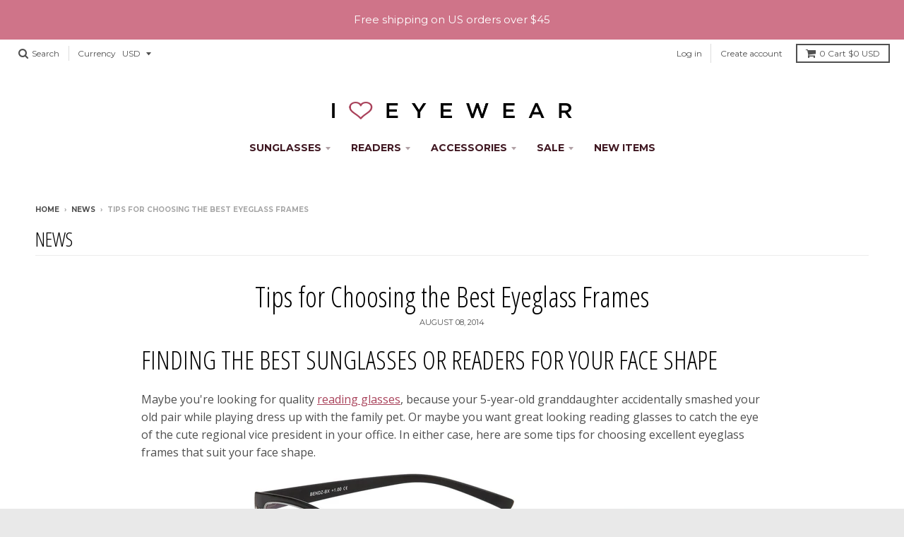

--- FILE ---
content_type: text/javascript
request_url: https://www.ihearteyewear.com/cdn/shop/t/21/assets/theme.js?v=88587611089372009931621532577
body_size: 13000
content:
(function($){"use strict";window.StyleHatch=window.StyleHatch||{},StyleHatch.Sections=function(){this.constructors={},this.instances=[],$(document).on("shopify:section:load",this._onSectionLoad.bind(this)).on("shopify:section:unload",this._onSectionUnload.bind(this)).on("shopify:section:select",this._onSelect.bind(this)).on("shopify:section:deselect",this._onDeselect.bind(this)).on("shopify:section:reorder",this._onReorder.bind(this)).on("shopify:block:select",this._onBlockSelect.bind(this)).on("shopify:block:deselect",this._onBlockDeselect.bind(this))},StyleHatch.Sections.prototype=$.extend({},StyleHatch.Sections.prototype,{_createInstance:function(container,constructor){var $container2=$(container),id=$container2.attr("data-section-id"),type=$container2.attr("data-section-type");if(constructor=constructor||this.constructors[type],typeof constructor!="undefined"){var instance=$.extend(new constructor(container),{id:id,type:type,container:container});this.instances.push(instance)}},_onSectionLoad:function(evt){var container=$("[data-section-id]",evt.target)[0];container&&this._createInstance(container)},_onSectionUnload:function(evt){var instance=slate.utils.findInstance(this.instances,"id",evt.detail.sectionId);instance&&(typeof instance.onUnload=="function"&&instance.onUnload(evt),this.instances=slate.utils.removeInstance(this.instances,"id",evt.detail.sectionId))},_onSelect:function(evt){var instance=slate.utils.findInstance(this.instances,"id",evt.detail.sectionId);instance&&typeof instance.onSelect=="function"&&instance.onSelect(evt),$("body").hasClass("panel-open")&&(StyleHatch.closePanelMenu(),$("html, body").addClass("scroll-lock"),setTimeout(function(){$("html, body").removeClass("scroll-lock"),$("html, body").animate({scrollTop:instance.$container.offset().top},600)},400))},_onDeselect:function(evt){var instance=slate.utils.findInstance(this.instances,"id",evt.detail.sectionId);instance&&typeof instance.onDeselect=="function"&&instance.onDeselect(evt),$("body").hasClass("panel-open")&&StyleHatch.closePanelMenu()},_onReorder:function(evt){var instance=slate.utils.findInstance(this.instances,"id",evt.detail.sectionId);instance&&typeof instance.onReorder=="function"&&instance.onReorder(evt)},_onBlockSelect:function(evt){var instance=slate.utils.findInstance(this.instances,"id",evt.detail.sectionId);instance&&typeof instance.onBlockSelect=="function"&&instance.onBlockSelect(evt)},_onBlockDeselect:function(evt){var instance=slate.utils.findInstance(this.instances,"id",evt.detail.sectionId);instance&&typeof instance.onBlockDeselect=="function"&&instance.onBlockDeselect(evt)},register:function(type,constructor){this.constructors[type]=constructor,$("[data-section-type="+type+"]").each(function(index,container){this._createInstance(container,constructor)}.bind(this))}}),StyleHatch.cacheSelectors=function(){StyleHatch.cache={$body:$("body"),$html:$("html"),$util:$("header.util"),$header:$("header.site-header"),$siteNav:$("header.site-header ul.site-nav"),$featuredCollection:$(".featured-collection"),$instagramCollection:$(".instagram-collection"),$addToCartForm:$("#AddToCartForm"),$addToCartButton:$("#AddToCart"),$cartButton:$("#CartButton"),$recoverPasswordLink:$("#RecoverPassword"),$hideRecoverPasswordLink:$("#HideRecoverPasswordLink"),$recoverPasswordForm:$("#RecoverPasswordForm"),$customerLoginForm:$("#CustomerLoginForm"),$passwordResetSuccess:$("#ResetSuccess")}},StyleHatch.init=function(){var doc=document.documentElement;doc.setAttribute("data-useragent",navigator.userAgent),StyleHatch.cacheSelectors(),StyleHatch.largeMobile=700;var sections=new StyleHatch.Sections;sections.register("promos-section",StyleHatch.PromosSection),sections.register("header-section",StyleHatch.HeaderSection),sections.register("footer-section",StyleHatch.FooterSection),sections.register("slideshow-section",StyleHatch.SlideshowSection),sections.register("hero-video-section",StyleHatch.HeroVideoSection),sections.register("featured-collection-section",StyleHatch.FeaturedCollectionSection),sections.register("simple-collection-section",StyleHatch.SimpleCollectionSection),sections.register("featured-text-section",StyleHatch.PageSection),sections.register("custom-content-section",StyleHatch.PageSection),sections.register("instagram-section",StyleHatch.InstagramSection),sections.register("featured-blog-section",StyleHatch.GenericSection),sections.register("product-template",StyleHatch.Product),sections.register("collection-template",StyleHatch.Collection),sections.register("collection-list-template",StyleHatch.Collection),sections.register("list-collections-template",StyleHatch.ListCollections),sections.register("blog-template",StyleHatch.BlogArticle),sections.register("article-template",StyleHatch.BlogArticle),sections.register("password-template",StyleHatch.Password),sections.register("cart-template",StyleHatch.Cart),StyleHatch.currencyConverter&&StyleHatch.CurrencyConverter.init(),StyleHatch.loginForms(),StyleHatch.videoLayout(),StyleHatch.initTemplates(),$("main").productBox()},StyleHatch.PromosSection=function(){function PromosSection(container){var $container2=this.$container=$(container),id=$container2.attr("data-section-id");StyleHatch.Promos.init()}return PromosSection}(),StyleHatch.PromosSection.prototype=$.extend({},StyleHatch.PromosSection.prototype,{onUnload:function(){StyleHatch.Promos.unload()},onBlockSelect:function(evt){StyleHatch.Promos.blockSelect(evt)},onBlockDeselect:function(evt){StyleHatch.Promos.blockDeselect(evt)}}),StyleHatch.Promos=function(){var selectors={body:"body",page:"#page",promos:"#shopify-section-promos",promoBar:"header.promo-bar",bottomContainer:".promo-bar-container.bottom",popup:".promo-popup"},config={};config={scrollLock:!1,fixToZIndex:992,hideTimers:[],slideSpeed:400};var cache={};function init(){cacheSelectors(),config.scrollLock=cache.$promos.find(">*:first").data("scroll-lock"),initPromoBars(),initPopups(),StyleHatch.Header.rebuildFixTo()}function cacheSelectors(){cache={$body:$(selectors.body),$promos:$(selectors.promos),$promosContainer:$(selectors.promos).find(">*:first"),$promoBar:$(selectors.promoBar),$bottomContainer:$(selectors.bottomContainer),$popup:$(selectors.popup)}}function initPromoBars(){cache.$promoBar.length&&(cache.$promoBar.each(function(){var $promoBar=$(this),hideDelay=$promoBar.data("hide-delay"),barPlacement=$promoBar.data("bar-placement"),$errors=$promoBar.find("div.errors");$errors.length&&$errors.prependTo($promoBar),barPlacement=="bottom"&&(cache.$bottomContainer.length||(cache.$promosContainer.append('<div class="promo-bar-container bottom"></div>'),cache.$bottomContainer=$(selectors.bottomContainer)),$promoBar.appendTo(cache.$bottomContainer),cache.$bottomContainer.resize(function(){var bottomHeight=$(this).height()+"px";cache.$body.css({"margin-bottom":bottomHeight})})),$promoBar.hasClass("signup-bar")&&$promoBar.showPopup(),hideDelay!=="no-delay"&&config.hideTimers.push(setTimeout(function(){$promoBar.data("pause-hide")||$promoBar.promoSlideUp()},hideDelay))}),destroyFixTo(),fixTo())}function destroyFixTo(){cache.$promos.data("fixtoInstance")&&cache.$promos.fixTo("destroy")}function refreshFixTo(){cache.$promos.data("fixtoInstance")&&cache.$promos.fixTo("refresh")}function fixTo(){config.scrollLock&&cache.$promos.fixTo(selectors.page,{zIndex:config.fixToZIndex})}function initPopups(){cache.$popup.length&&cache.$popup.each(function(){var $popup=$(this),popupEnable=!0,showDelay=$popup.data("show-delay"),homepageLimit=$popup.data("homepage-limit"),visitorLimit=$popup.data("visitor-limit"),isVisitor=$popup.data("visitor"),showFor=$popup.data("show-for");visitorLimit==!0&&isVisitor==!1&&(popupEnable=!1);var $errors=$popup.find(".errors");$errors.length&&(showDelay=0);var popupTimeout=setTimeout(function(){var windowWidth=$(window).width();switch(showFor){case"mobile":windowWidth<=StyleHatch.largeMobile&&$popup.showPopup();break;case"desktop":windowWidth>StyleHatch.largeMobile&&$popup.showPopup();break;case"both":$popup.showPopup();break}},showDelay)})}$.fn.extend({showPopup:function(force){var $popup=$(this),popupEnable=!0,showDelay=$popup.data("show-delay"),showAgainDelay=$popup.data("show-again-delay"),homepageLimit=$popup.data("homepage-limit"),visitorLimit=$popup.data("visitor-limit"),isVisitor=$popup.data("visitor"),showFor=$popup.data("show-for"),type=$popup.data("type"),id=$popup.data("id");visitorLimit==!0&&isVisitor==!1&&(popupEnable=!1);var cookieName="popup-"+id;$.cookie(cookieName)&&(popupEnable=!1),homepageLimit&&!cache.$body.hasClass("template-index")&&(popupEnable=!1),window.self!==window.top&&type=="popup"&&(popupEnable=!1),force&&(popupEnable=!0);var $errors=$popup.find(".errors"),formTags=getQueryString("contact%5Btags%5D");if($errors.length&&formTags.includes("popup")&&(popupEnable=!0,$popup.find("input#email").addClass("errors")),$errors.length&&formTags.includes("signup-bar")&&(popupEnable=!0),Modernizr.touchevents&&$popup.find("form").removeAttr("target"),popupEnable){type=="popup"&&$.magnificPopup.open({items:{src:$popup,type:"inline",showCloseBtn:!1},mainClass:"mfp-slideup",removalDelay:300,callbacks:{close:function(){$.cookie(cookieName,"shown",{expires:showAgainDelay,path:"/"})}}}),type=="signup-bar"&&(force?$popup.addClass("visible force"):$popup.addClass("visible"));var $close=$popup.find(".icon-text");$close.on("click",function(e){$popup.hidePopup(),e.preventDefault()});var $form=$popup.find("form");$form.on("submit",function(e){if(e.target.checkValidity())$popup.hidePopup(),$(this).submit();else return!1})}},hidePopup:function(){var $promos=$("#shopify-section-promos"),$popup=$(this),type=$popup.data("type"),id=$popup.data("id");if(type=="popup"&&$.magnificPopup.close(),type=="signup-bar"){var cookieName="popup-"+id;$.cookie(cookieName,"shown",{expires:60,path:"/"}),$(".promo-bar.signup-bar").each(function(i){$(this).slideUp({duration:400,progress:function(){StyleHatch.refreshFixTo()},complete:function(){StyleHatch.refreshFixTo(),$(this).removeClass("visible force")}})})}},promoSlideUp:function(){$(this).slideUp({duration:config.slideSpeed,progress:StyleHatch.refreshFixTo,complete:StyleHatch.refreshFixTo})},promoSlideDown:function(){$(this).slideDown({duration:config.slideSpeed,progress:StyleHatch.refreshFixTo,complete:StyleHatch.refreshFixTo})},showMockPopup:function(){var $promos=$("#shopify-section-promos");$(".mock-popup-container").length||$promos.find(">*:first").append('<div class="mock-popup-container"></div>');var $mockPopupContainer=$(".mock-popup-container"),$popup=$(this);$popup.appendTo($mockPopupContainer),$mockPopupContainer.show(),$popup.show()},hideMockPopup:function(){var $mockPopupContainer=$(".mock-popup-container"),$popup=$(this);$mockPopupContainer.hide(),$popup.hide()}});function blockSelect(evt){var $block=$("#block-"+evt.detail.blockId),blockType=$block.data("type");switch($.magnificPopup.close(),blockType){case"announcement-bar":$block.promoSlideDown(),$block.attr("data-pause-hide",!0);break;case"popup":$block.showMockPopup();break;case"signup-bar":$block.showPopup(!0);break}StyleHatch.Header.rebuildFixTo(),StyleHatch.refreshFixTo()}function blockDeselect(evt){var $block=$("#block-"+evt.detail.blockId),blockType=$block.data("type"),showFor=$block.data("show-for"),windowWidth=$(window).width();switch(blockType){case"announcement-bar":var $promoBar=$block;$promoBar.attr("data-pause-hide",!1);var hideDelay=$promoBar.data("hide-delay"),barPlacement=$promoBar.data("bar-placement");(showFor=="desktop"&&windowWidth<=StyleHatch.largeMobile||showFor=="mobile"&&windowWidth>StyleHatch.largeMobile)&&$block.promoSlideUp(),hideDelay!=="no-delay"&&config.hideTimers.push(setTimeout(function(){$promoBar.data("pause-hide")||$promoBar.promoSlideUp()},hideDelay));break;case"popup":$block.hideMockPopup();break;case"signup-bar":showFor=="desktop"&&windowWidth<=StyleHatch.largeMobile&&($block.hidePopup(),StyleHatch.refreshFixTo()),showFor=="mobile"&&windowWidth>StyleHatch.largeMobile&&($block.hidePopup(),StyleHatch.refreshFixTo());break}StyleHatch.Header.rebuildFixTo()}function unload(){if(typeof config.hideTimers=="undefined"||!(config.hideTimers instanceof Array))config.hideTimers=[];else{for(var i=0;i<config.hideTimers.length;i++)clearTimeout(config.hideTimers[i]);config.hideTimers.length=0}destroyFixTo(),StyleHatch.refreshFixTo(),cache.$bottomContainer.remove(),$.magnificPopup.close()}return{init:init,unload:unload,blockSelect:blockSelect,blockDeselect:blockDeselect,refreshFixTo:refreshFixTo}}(),StyleHatch.HeaderSection=function(){function HeaderSection(container){var $container2=this.$container=$(container),id=$container2.attr("data-section-id");StyleHatch.Header.init()}return HeaderSection}(),StyleHatch.HeaderSection.prototype=$.extend({},StyleHatch.HeaderSection.prototype,{onUnload:function(){StyleHatch.Header.unload()}}),StyleHatch.Header=function(){var selectors={htmlBody:"html, body",body:"body",page:"#page",section:"#shopify-section-header",promosSection:"#shopify-section-promos",util:"header.util",header:"header.site-header",siteNav:"header.site-header ul.site-nav",menuLink:".menu-link",menuPanel:"#menu.panel",menuOverlay:".mobile-menu-overlay"},config={};config={blurTimer:{},blurTime:2e3,slideSpeed:300,dropdownActiveClass:"dropdown-hover",subDropdownActiveClass:"sub-dropdown-hover"};var cache={};function init(){cacheSelectors(),initUtilHeader(),bindUtilHeaderEvents(),initHeader(),bindHeaderEvents(),rebuildFixTo()}function cacheSelectors(){cache={$htmlBody:$(selectors.htmlBody),$body:$(selectors.body),$page:$(selectors.page),$section:$(selectors.section),$promosSection:$(selectors.promosSection),$util:$(selectors.util),$header:$(selectors.header),$siteNav:$(selectors.siteNav),$dropdownParent:$(selectors.siteNav).find("li.has-dropdown"),$defaultLink:$(selectors.siteNav).find("> li:not(.has-dropdown)"),$subMenuLinks:$(selectors.siteNav).find("li.has-dropdown a"),$subDropdownParent:$(selectors.siteNav).find("li.has-sub-dropdown"),$search:$(selectors.util).find(".search-wrapper"),$searchLink:$(selectors.util).find("a.search"),$searchClose:$(selectors.util).find("form.search-bar button"),$searchInput:$(selectors.util).find("form.search-bar input"),$menuLink:$(selectors.menuLink),$menuPanel:$(selectors.menuPanel),$menuPanelDropdown:$(selectors.menuPanel).find("li.has-dropdown"),$menuPanelSubDropdown:$(selectors.menuPanel).find("li.has-sub-dropdown")}}function initUtilHeader(){$(selectors.menuOverlay).length||(cache.$section.append('<div class="mobile-menu-overlay"></div>'),cache.$menuOverlay=$(selectors.menuOverlay))}function openSearch(){cache.$search.slideDown({duration:config.slideSpeed,progress:function(){StyleHatch.refreshFixTo()},complete:function(){StyleHatch.refreshFixTo()}}),cache.$searchInput.focus()}function closeSearch(){cache.$searchInput.blur(),clearTimeout(config.blurTimer),cache.$search.slideUp({duration:config.slideSpeed,progress:function(){StyleHatch.refreshFixTo()},complete:function(){StyleHatch.refreshFixTo()}})}function togglePanelMenu(){cache.$body.hasClass("panel-open")?closePanelMenu():openPanelMenu()}function openPanelMenu(){cache.$htmlBody.addClass("panel-open"),window.scrollTo(0,0),cache.$menuPanel.attr("tabindex","0"),cache.$menuPanel.focus()}function closePanelMenu(){cache.$htmlBody.addClass("panel-open-transition"),cache.$htmlBody.removeClass("panel-open"),cache.$menuPanel.removeAttr("tabindex"),setTimeout(function(){cache.$htmlBody.removeClass("panel-open-transition")},400)}function bindUtilHeaderEvents(){cache.$searchLink.on("click.search",function(e){openSearch(),e.preventDefault()}),cache.$searchClose.on("click.search",function(e){closeSearch(),e.preventDefault()}),cache.$searchInput.on("blur.search",function(e){config.blurTimer=setTimeout(closeSearch,config.blurTime),e.preventDefault()}),cache.$menuLink.on("click.panel",function(e){togglePanelMenu(),e.preventDefault()}),cache.$menuOverlay.on("click.panel",function(e){togglePanelMenu(),e.preventDefault()}),cache.$menuPanelDropdown.on("click.panelDropdown",function(e){cache.$menuPanelDropdown.find("ul.dropdown").slideUp(),cache.$menuPanelDropdown.find("> a").attr("aria-expanded","false"),cache.$menuPanelDropdown.removeClass("expanded"),cache.$menuPanelDropdown.find("ul.dropdown").attr("aria-hidden","true"),cache.$menuPanelDropdown.find("ul.dropdown a").attr("tabindex","-1"),$(this).find("ul.dropdown").is(":visible")||($(this).find("> a").attr("aria-expanded","true"),$(this).find("ul.dropdown").slideDown(),$(this).find("ul.dropdown").attr("aria-hidden","false"),$(this).find("ul.dropdown > li > a").attr("tabindex","0"),$(this).addClass("expanded"))}),cache.$menuPanelDropdown.find("> a").on("click.panelDropdown",function(e){$(this).closest("li").hasClass("expanded")||e.preventDefault()}),cache.$menuPanelDropdown.find("ul.dropdown li:not(.has-sub-dropdown) a").on("click.panelDropdown",function(e){e.stopPropagation()}),cache.$menuPanelSubDropdown.on("click.panelDropdown",function(e){e.stopPropagation(),cache.$menuPanelSubDropdown.find("ul.sub-dropdown").slideUp(),cache.$menuPanelDropdown.find("> a").attr("aria-expanded","false"),cache.$menuPanelSubDropdown.removeClass("expanded"),cache.$menuPanelDropdown.find("ul.sub-dropdown").attr("aria-hidden","true"),cache.$menuPanelDropdown.find("ul.sub-dropdown a").attr("tabindex","-1"),$(this).find("ul.sub-dropdown").is(":visible")||($(this).find("> a").attr("aria-expanded","true"),$(this).find("ul.sub-dropdown").slideDown(),$(this).find("ul.sub-dropdown").attr("aria-hidden","false"),$(this).find("ul.sub-dropdown > li > a").attr("tabindex","0"),$(this).addClass("expanded"))}),cache.$menuPanelSubDropdown.find("> a").on("click.panelDropdown",function(e){$(this).closest("li").hasClass("expanded")||e.preventDefault()}),cache.$menuPanelSubDropdown.find("ul.sub-dropdown a").on("click.panelDropdown",function(e){e.stopPropagation()}),cache.$promosSection.resize(StyleHatch.refreshFixTo)}function unbindUtilHeaderEvents(){clearTimeout(config.blurTimer),cache.$searchLink.off("click.search"),cache.$searchClose.off("click.search"),cache.$searchInput.off("blur.search"),cache.$menuLink.off("click.panel"),cache.$menuPanelDropdown.off("click.panelDropdown"),cache.$menuPanelDropdown.find("> a").off("click.panelDropdown"),cache.$menuPanelDropdown.find("ul.dropdown li:not(.has-sub-dropdown) a").off("click.panelDropdown"),cache.$menuPanelSubDropdown.off("click.panelDropdown"),cache.$menuPanelSubDropdown.find("> a").off("click.panelDropdown"),cache.$menuPanelSubDropdown.find("ul.sub-dropdown a").off("click.panelDropdown"),cache.$promosSection.removeResize(StyleHatch.refreshFixTo)}function initHeader(){cache.$subMenuLinks.each(function(){var $link=$(this),linkText=$link.text(),linkTextWrapped=wordWrapper(linkText,24,"<br/>\n");$link.html(linkTextWrapped)}),hideDropdown(cache.$dropdownParent)}function showDropdown($el){hideDropdown($("."+config.dropdownActiveClass)),$el.addClass(config.dropdownActiveClass),$el.find("> a").attr("aria-expanded","true"),$el.find("ul.dropdown").attr("aria-hidden","false"),$el.find("ul.dropdown > li > a").attr("tabindex","0");var $dropdown=$el.find("ul.dropdown");$dropdown.css({left:"auto"});var dropdownEnd=$dropdown.offset().left+$dropdown.outerWidth(),pageWidth=$(window).width()-20,siteWidth=cache.$header.width(),logoOffset=cache.$header.find(".logo-nav-contain").offset().left;if(siteWidth+40>$(window).width()&&(siteWidth=$(window).width(),logoOffset=-20),pageWidth=siteWidth+logoOffset+1,dropdownEnd>pageWidth){var rightEdge="-"+(dropdownEnd-pageWidth)+"px";$dropdown.css({left:rightEdge})}setTimeout(function(){cache.$body.on("touchstart",function(){hideDropdown($el)})},250)}function hideDropdown($el){$el.removeClass(config.dropdownActiveClass),cache.$body.off("touchstart"),$el.find("> a").attr("aria-expanded","false"),$el.find("ul.dropdown").attr("aria-hidden","true"),$el.find("ul.dropdown > li > a").attr("tabindex","-1")}function showSubDropdown($el){hideDropdown($("."+config.subDropdownActiveClass)),$el.addClass(config.subDropdownActiveClass),$el.find("> a").attr("aria-expanded","true"),$el.find("ul.sub-dropdown").attr("aria-hidden","false"),$el.find("ul.sub-dropdown > li > a").attr("tabindex","0");var dropdownOffsetEdge=$el.find(".sub-dropdown").offset().left+$el.find(".sub-dropdown").width(),windowWidth=$(window).width();dropdownOffsetEdge>windowWidth?$el.addClass("alternate-align"):$el.removeClass("alternate-align")}function hideSubDropdown($el){$el.removeClass(config.subDropdownActiveClass),$el.removeClass("alternate-align"),$el.find("> a").attr("aria-expanded","false"),$el.find("ul.sub-dropdown").attr("aria-hidden","true"),$el.find("ul.sub-dropdown > li > a").attr("tabindex","-1")}function bindHeaderEvents(){cache.$dropdownParent.on("mouseenter.dropdown touchstart.dropdown focusin.dropdown",function(e){var $el=$(this);$el.hasClass(config.dropdownActiveClass)||(e.preventDefault(),showDropdown($el))}),cache.$dropdownParent.on("mouseleave.dropdown",function(){hideDropdown($(this))}),cache.$subMenuLinks.on("touchstart.dropdown",function(e){e.stopImmediatePropagation()}),cache.$subDropdownParent.on("mouseenter.subdropdown touchstart.subdropdown focusin.subdropdown",function(e){var $el=$(this);$el.hasClass(config.subDropdownActiveClass)||(e.preventDefault(),showSubDropdown($el))}),cache.$subDropdownParent.on("mouseleave.subdropdown",function(){hideSubDropdown($(this))}),cache.$subDropdownParent.on("touchstart.subdropdown",function(e){e.stopImmediatePropagation()}),$("html").hasClass("touchevents")&&cache.$subDropdownParent.children("a").on("click",function(e){var $el=$(this);$el.hasClass(config.subDropdownActiveClass)||(e.preventDefault(),showSubDropdown($el))}),cache.$subMenuLinks.on("focusout.dropdown",function(e){e.relatedTarget==null?hideDropdown($("."+config.dropdownActiveClass)):($(e.target).closest("li.has-dropdown")[0]!==$(e.relatedTarget).closest("li.has-dropdown")[0]&&hideDropdown($("."+config.dropdownActiveClass)),$(e.target).closest("li.has-sub-dropdown")[0]!==$(e.relatedTarget).closest("li.has-sub-dropdown")[0]&&hideSubDropdown($("."+config.subDropdownActiveClass)))})}function unbindHeaderEvents(){cache.$dropdownParent.off("mouseenter.dropdown touchstart.dropdown focusin.dropdown"),cache.$dropdownParent.off("mouseleave.dropdown"),cache.$subMenuLinks.off("touchstart.dropdown"),cache.$subDropdownParent.off("mouseenter.subdropdown touchstart.subdropdown focusin.subdropdown"),cache.$subDropdownParent.off("mouseleave.subdropdown"),cache.$subDropdownParent.off("touchstart.subdropdown"),cache.$subMenuLinks.off("focusout.dropdown")}function createFixTo(){var $headerSection=cache.$section,$promosSection=cache.$promosSection,$header=cache.$header,$util=cache.$util,scrollLock=$header.data("scroll-lock");if(scrollLock=="util"||scrollLock=="header"){var mindElements="";$promosSection.data("fixtoInstance")&&(mindElements="#shopify-section-promos"),$util.fixTo("#page",{zIndex:991,mind:mindElements})}if(scrollLock=="header"){var mindElements="header.util";$promosSection.data("fixtoInstance")&&(mindElements="header.util, #shopify-section-promos"),$headerSection.fixTo("#page",{zIndex:990,mind:mindElements}),$headerSection.resize(function(){$(this).width()<=700?$headerSection.fixTo("stop"):$headerSection.fixTo("start")})}}function destroyFixTo(){var $fixToElements=$("header.util, #shopify-section-header").filter(function(){return $(this).data("fixtoInstance")});$fixToElements.length&&$fixToElements.fixTo("destroy")}function rebuildFixTo(){cacheSelectors(),destroyFixTo(),createFixTo()}function unload(){closePanelMenu(),unbindUtilHeaderEvents(),unbindHeaderEvents(),destroyFixTo()}return{init:init,unload:unload,openSearch:openSearch,closeSearch:closeSearch,togglePanelMenu:togglePanelMenu,openPanelMenu:openPanelMenu,closePanelMenu:closePanelMenu,rebuildFixTo:rebuildFixTo}}(),StyleHatch.FooterSection=function(){function FooterSection(container){var $container2=this.$container=$(container),id=$container2.attr("data-section-id");StyleHatch.Footer.init($container2)}return FooterSection}(),StyleHatch.FooterSection.prototype=$.extend({},StyleHatch.FooterSection.prototype,{onUnload:function(evt){StyleHatch.Footer.unload(evt)}}),StyleHatch.Footer=function(){function init($container2){var $nestedMenu2=$container2.find("ul.nested-menu");$nestedMenu2.initNestedMenu()}function unload(evt){$nestedMenu.destroyNestedMenu()}return{init:init,unload:unload}}(),StyleHatch.SlideshowSection=function(){function SlideshowSection(container){var $container2=this.$container=$(container),id=$container2.attr("data-section-id");StyleHatch.Slideshow.init($container2)}return SlideshowSection}(),StyleHatch.SlideshowSection.prototype=$.extend({},StyleHatch.SlideshowSection.prototype,{onUnload:function(evt){StyleHatch.Slideshow.unload(evt)},onBlockSelect:function(evt){StyleHatch.Slideshow.blockSelect(evt)},onBlockDeselect:function(evt){StyleHatch.Slideshow.blockDeselect(evt)}}),StyleHatch.Slideshow=function(){function init($container2){var $carousel=$container2.find(".slideshow-carousel"),mobileWidth=700,$slideItem=$carousel.find(".slide__item");$(window).on("resize",function(){$slideItem.each(function(i){var $responsiveImg;$(window).width()>mobileWidth?$responsiveImg=$(this).find("img.slide__image-desktop"):($responsiveImg=$(this).find("img.slide__image-mobile"),$responsiveImg.length<1&&($responsiveImg=$(this).find("img.slide__image-desktop"))),$responsiveImg.hasClass("lazymanual")&&($responsiveImg.attr("src",$responsiveImg.attr("data-preload")).removeAttr("data-preload"),$responsiveImg.removeClass("lazymanual").addClass("lazyload"))})}),$(window).trigger("resize");var flickityOptions=$carousel.data("flickity-options");$carousel.flickity(flickityOptions),window.addEventListener("touchmove",function(){});var $videoSlides=$container2.find(".slide__item-video");$videoSlides.each(function(){var $slideVideo=$(this).find(".slide__item-image"),videoId=$(this).data("video-id"),autoplayMobile=$(this).data("mobile-autoplay"),playsinline=0;autoplayMobile&&(playsinline=1),$slideVideo.YTPlayer({fitToBackground:!1,videoId:videoId,repeat:!0,mute:!0,playerVars:{rel:0,mute:1,playsinline:playsinline,autoplay:1},callback:function(){$(window).trigger("resize")}})})}function blockSelect(evt){var $block=$("#block-"+evt.detail.blockId),$carousel=$block.closest(".slideshow-carousel"),slideIndex=$block.data("slide-index");$carousel.flickity("pausePlayer"),$carousel.flickity("select",slideIndex,!0,!0),$carousel.find("img").removeClass(".lazymanual").addClass("lazyload")}function blockDeselect(evt){var $block=$("#block-"+evt.detail.blockId),$carousel=$block.closest(".slideshow-carousel");$carousel.flickity("unpausePlayer")}function unload(evt){var $section=$(".slideshow-"+evt.detail.sectionId),$carousel=$section.find(".slideshow-carousel");$carousel.flickity("destroy");var $slideVideo=$section.find(".slide__item-video .slide__item-image");$slideVideo.removeData("yt-init").removeData("ytPlayer").removeClass("loaded"),$(window).off("resize.YTplayer"+$slideVideo.ID),$(window).off("scroll.YTplayer"+$slideVideo.ID),$slideVideo.$body=null,$slideVideo.$node=null,$slideVideo.$YTPlayerString=null,$slideVideo.player=null}return{init:init,unload:unload,blockSelect:blockSelect,blockDeselect:blockDeselect}}(),StyleHatch.HeroVideoSection=function(){function HeroVideoSection(container){var $container2=this.$container=$(container),id=$container2.attr("data-section-id");StyleHatch.HeroVideo.init($container2)}return HeroVideoSection}(),StyleHatch.HeroVideoSection.prototype=$.extend({},StyleHatch.HeroVideoSection.prototype,{onUnload:function(evt){StyleHatch.HeroVideo.unload(evt)}}),StyleHatch.HeroVideo=function(){function init($container2){var $heroVideo=$container2.find(".wrapper"),videoId=$container2.data("video-id"),autoplayMobile=$container2.data("mobile-autoplay"),playsinline=0;autoplayMobile&&(playsinline=1),$heroVideo.removeData("ytPlayer"),$heroVideo.YTPlayer({fitToBackground:!1,videoId:videoId,repeat:!0,mute:!0,playerVars:{rel:0,mute:1,playsinline:playsinline,autoplay:1}})}function unload(evt){var $section=$(".slideshow-"+evt.detail.sectionId),$heroVideo=$section.find(".wrapper");$heroVideo.removeData("yt-init").removeData("ytPlayer").removeClass("loaded"),$heroVideo.find(".ytplayer-container .ytplayer-shield").remove()}return{init:init,unload:unload}}(),StyleHatch.PageSection=function(){function PageSection(container){var $container2=this.$container=$(container),id=$container2.attr("data-section-id");StyleHatch.Page.init($container2)}return PageSection}(),StyleHatch.Page=function(){function init($container2){$container2.fitVids()}function unload(evt){}return{init:init,unload:unload}}(),StyleHatch.FeaturedCollectionSection=function(){function FeaturedCollectionSection(container){var $container2=this.$container=$(container),id=$container2.attr("data-section-id");$container2.productBox(),StyleHatch.currencyConverter&&StyleHatch.CurrencyConverter.init()}return FeaturedCollectionSection}(),StyleHatch.FeaturedCollectionSection.prototype=$.extend({},StyleHatch.FeaturedCollectionSection.prototype,{onUnload:function(evt){var $container2=$("#section-"+evt.detail.sectionId),id=$container2.attr("data-section-id");$container2.destroyProductBox()}}),StyleHatch.SimpleCollectionSection=function(){function SimpleCollectionSection(container){var $container2=this.$container=$(container),id=$container2.attr("data-section-id");$container2.productBox(),StyleHatch.currencyConverter&&StyleHatch.CurrencyConverter.init()}return SimpleCollectionSection}(),StyleHatch.SimpleCollectionSection.prototype=$.extend({},StyleHatch.SimpleCollectionSection.prototype,{onUnload:function(evt){var $container2=$("#section-"+evt.detail.sectionId),id=$container2.attr("data-section-id");$container2.destroyProductBox()}}),StyleHatch.instagrams={},StyleHatch.InstagramSection=function(){function InstagramSection(container){var $container2=this.$container=$(container),id=$container2.attr("data-section-id"),instagram=this.instagram="#Instagram-"+id;if($("html").hasClass("lt-ie9"))return!1;var $shotContainer=$container2.find(".instagram-container"),$profileLink=$container2.find("header a.button, footer a.button"),imageCount=$container2.data("image-count"),accessToken=$container2.data("instagram-access-token"),apiURL="https://api.instagram.com/v1/users/self/media/recent/?access_token="+accessToken+"&count=20",expireTime=1e3*60*60*12,addAccessToken=StyleHatch.Strings.instagramAddToken,invalidAccessToken=StyleHatch.Strings.instagramInvalidToken,rateLimitAccessToken=StyleHatch.Strings.instagramRateLimitToken,getData=function(){accessToken?$.ajax({url:apiURL,dataType:"jsonp",timeout:5e3,success:function(data2){switch(data2.meta.code){case 400:$shotContainer.attr("data-helper-text",invalidAccessToken),storeWithExpiration.set(accessToken,data2,expireTime),$container2.show();break;case 429:$shotContainer.attr("data-helper-text",rateLimitAccessToken),$container2.show();break;default:loadImages(data2),storeWithExpiration.set(accessToken,data2,expireTime)}}}):($shotContainer.attr("data-helper-text",addAccessToken),$container2.show())},loadImages=function(data2){if(data2.data){if(data2.data.length<imageCount){var dataCount=data2.data.length,settingsCount=imageCount,lastIndex=settingsCount-(settingsCount-dataCount);imageCount=data2.data.length,$container2.find(".box").each(function(i2){i2>=lastIndex&&$(this).hide()})}for(var i=0;i<imageCount;i++){var images=data2.data[i].images,thumbnail=images.thumbnail.url,thumbnailWidth=images.thumbnail.width,low_resolution=images.low_resolution.url,low_resolutionWidth=images.low_resolution.width,standard_resolution=images.standard_resolution.url,standard_resolutionWidth=images.standard_resolution.width,link=data2.data[i].link,likes=data2.data[i].likes.count,comments=data2.data[i].comments.count,caption="";data2.data[i].caption&&(caption=data2.data[i].caption.text);var $shot=$container2.find(".box-"+i),$shotImageContainer=$shot.find("figure > a"),$shotLinks=$shot.find("figure > a, li > a"),$shotCaption=$shot.find("figcaption > p"),$shotLikes=$shot.find("a.likes span.label"),$shotComments=$shot.find("a.comments span.label");$shotImageContainer.html('<div class="card__image lazyload">');var $shotImage=$shotImageContainer.find(".card__image");$shotImage.attr("data-sizes","auto"),$shotImage.attr("data-bgset",thumbnail+" "+thumbnailWidth+"w, "+low_resolution+" "+low_resolutionWidth+"w, "+standard_resolution+" "+standard_resolutionWidth+"w"),$shotLinks.attr("href",link),$shotCaption.html(caption),$shotLikes.text(likes),$shotComments.text(comments)}var instagramFeed="https://www.instagram.com/"+data2.data[0].user.username;$profileLink.attr("href",instagramFeed),$profileLink.attr("target","_blank"),$container2.show(),$shotContainer.addClass("loaded")}};if(storeWithExpiration.get(accessToken)){var data=storeWithExpiration.get(accessToken);loadImages(data)}else getData();StyleHatch.instagrams[instagram]=this}return InstagramSection}(),StyleHatch.InstagramSection.prototype=$.extend({},StyleHatch.InstagramSection.prototype,{onUnload:function(){delete StyleHatch.instagrams[this.instagram]}}),StyleHatch.GenericSection=function(){function GenericSection(container){var $container2=this.$container=$(container),id=$container2.attr("data-section-id");StyleHatch.cacheSelectors()}return GenericSection}(),StyleHatch.Product=function(){function Product(container){var $container2=this.$container=$(container),sectionId=$container2.attr("data-section-id");if(this.settings={enableHistoryState:$container2.data("enable-history-state")||!1,imageSize:"394x",imageZoomSize:null,namespace:".slideshow-"+sectionId,sectionId:sectionId,zoomEnabled:!1,lightboxEnabled:!1,productImageLightboxData:[]},this.selectors={addToCart:"#AddToCart-"+sectionId,addToCartText:"#AddToCartText-"+sectionId,comparePrice:"#ComparePrice-"+sectionId,originalPrice:"#ProductPrice-"+sectionId,SKU:".variant-sku",originalSelectorId:"#ProductSelect-"+sectionId,productFeaturedImage:"#FeaturedImage-"+sectionId,productImageWrap:".featured-container-"+sectionId,productPrices:".product-single__price-"+sectionId,productThumbImages:".product-single__thumbnail--"+sectionId,productThumbs:"#ProductThumbs-"+sectionId,quantityWrap:".quantity-"+sectionId,quantity:".quantity-select-"+sectionId,cartError:".cart-error-"+sectionId,singleOptionSelector:".single-option-selector-"+sectionId},!!$("#ProductJson-"+sectionId).html()){this.productSingleObject=JSON.parse(document.getElementById("ProductJson-"+sectionId).innerHTML),this.settings.zoomEnabled=$(this.selectors.productImageWrap).hasClass("featured-zoom"),this.settings.lightboxEnabled=$(this.selectors.productImageWrap).data("lightbox"),$container2.productBox(),StyleHatch.currencyConverter&&StyleHatch.CurrencyConverter.init(),StyleHatch.ajaxCartEnable&&StyleHatch.AjaxCart.init(),this._initVariants(),this._initQuanitySelect(),this._initImageSwitch();var _this=this;setTimeout(function(){theme.Images.preload(_this.productSingleObject.images,_this.settings.imageSize)},3e3)}}Product.prototype=$.extend({},Product.prototype,{_initVariants:function(){var options={$container:this.$container,enableHistoryState:this.$container.data("enable-history-state")||!1,singleOptionSelector:this.selectors.singleOptionSelector,originalSelectorId:this.selectors.originalSelectorId,product:this.productSingleObject};this.variants=new slate.Variants(options),this.$container.on("variantChange"+this.settings.namespace,this._updateAddToCart.bind(this)),this.$container.on("variantImageChange"+this.settings.namespace,this._updateImages.bind(this)),this.$container.on("variantPriceChange"+this.settings.namespace,this._updatePrice.bind(this)),this.$container.on("variantSKUChange"+this.settings.namespace,this._updateSKU.bind(this))},_initQuanitySelect:function(){var $quantitySelect=$(this.selectors.quantity);$quantitySelect.each(function(){var $el=$(this),$quantityDown=$el.find(".adjust-minus"),$quantityUp=$el.find(".adjust-plus"),$quantity=$el.find("input.quantity"),quantity=$quantity.val();$quantityDown.on("click",function(e){quantity=$quantity.val(),quantity>1&&(quantity--,$quantity.val(quantity)),e.preventDefault()}),$quantityUp.on("click",function(e){quantity=$quantity.val(),quantity++,$quantity.val(quantity),e.preventDefault()})})},_initImageSwitch:function(){if(!Modernizr.touchevents&&this.settings.zoomEnabled&&_enableZoom($(this.selectors.productImageWrap)),this.settings.lightboxEnabled){var images=this.productSingleObject.images;StyleHatch.productImageLightboxData=this.settings.productImageLightboxData,$(window).on("resize",function(){var devicePixelRatio=slate.utils.defaultTo(window.devicePixelRatio,1),windowWidth=$(window).width(),width=Math.floor(devicePixelRatio*windowWidth);StyleHatch.productImageLightboxData=[];for(var i=0;i<images.length;i++){var image=images[i],sizedImage=theme.Images.getSizedImageUrl(image,width+"x"),obj={src:sizedImage};StyleHatch.productImageLightboxData.push(obj)}$("#ProductPhoto a").data().magnificPopup!==void 0&&($("#ProductPhoto").find("a").data().magnificPopup.items=StyleHatch.productImageLightboxData)}).trigger("resize");var $productImageWrap=$(this.selectors.productImageWrap);$(this.selectors.productImageWrap).find("a").magnificPopup({type:"image",mainClass:"mfp-with-zoom",items:StyleHatch.productImageLightboxData,gallery:{enabled:!0},callbacks:{beforeOpen:function(e){var imageIndex=parseInt($productImageWrap.find("img").attr("data-position"));this.goTo(imageIndex)}}})}if($(this.selectors.productThumbImages).length){var self=this;$(this.selectors.productThumbImages).on("click",function(evt){evt.preventDefault();var $el=$(this),imageSrc=$el.find("img").data("img"),zoomSrc=$el.find("img").data("highres");self._updateResponsiveImage($el)})}},_updateResponsiveImage:function($el){var $thumbnail=$el,$thumbnailImage=$thumbnail.find("img"),$productImage=$("#ProductImage"),$container2=$productImage.closest(".card__image-container"),$zoomWrap=$productImage.closest(".featured-container"),$productImageLimit=$productImage.closest(".productimage-limit");$productImage.attr({id:"ProductImage",src:$thumbnailImage.data("default"),alt:$thumbnailImage.attr("alt"),"data-src":$thumbnailImage.data("src-pattern"),"data-aspectratio":$thumbnailImage.data("aspectratio"),"data-position":$thumbnailImage.data("position"),"data-max-width":$thumbnailImage.data("max-width"),"data-widths":"["+$thumbnailImage.data("widths")+"]","data-id":$productImage.data("id"),"data-sizes":$productImage.data("sizes")}),$productImageLimit.css({"max-width":$thumbnailImage.data("max-width")+"px"}),this.settings.zoomEnabled&&_destroyZoom($zoomWrap),$container2.attr("href",$thumbnail.attr("href")),!Modernizr.touchevents&&this.settings.zoomEnabled&&($container2.data("zoom",$thumbnail.attr("href")),_enableZoom($zoomWrap));var activeClass="active";$(this.selectors.productThumbImages).removeClass(activeClass),$thumbnail.addClass(activeClass)},_updateAddToCart:function(evt){var variant=evt.variant;variant?($(this.selectors.cartError).hide(),$(this.selectors.productPrices).removeClass("visibility-hidden").attr("aria-hidden","true"),variant.available?($(this.selectors.addToCart).removeClass("disabled").prop("disabled",!1),$(this.selectors.addToCartText).text(StyleHatch.Strings.addToCart),$(this.selectors.quantityWrap).show()):($(this.selectors.addToCart).addClass("disabled").prop("disabled",!0),$(this.selectors.addToCartText).text(StyleHatch.Strings.soldOut),$(this.selectors.quantityWrap).hide())):($(this.selectors.addToCart).addClass("disabled").prop("disabled",!0),$(this.selectors.addToCartText).text(StyleHatch.Strings.soldOut),$(this.selectors.productPrices).addClass("visibility-hidden").attr("aria-hidden","false"),$(this.selectors.quantityWrap).hide())},_updateImages:function(evt){var variant=evt.variant,sizedImgUrl=theme.Images.getSizedImageUrl(variant.featured_image.src,this.settings.imageSize),zoomSizedImgUrl;this.settings.zoomEnabled&&(zoomSizedImgUrl=theme.Images.getSizedImageUrl(variant.featured_image.src,this.settings.imageZoomSize));var $thumbnail=$(this.selectors.productThumbImages+'[data-image-id="'+variant.featured_image.id+'"]');this._updateResponsiveImage($thumbnail)},_updatePrice:function(evt){var variant=evt.variant;$(this.selectors.originalPrice).html(theme.Currency.formatMoney(variant.price,StyleHatch.currencyFormat)),StyleHatch.currencyConverter&&(removeDataAttributes($(this.selectors.originalPrice)),Currency.convertAll(StyleHatch.shopCurrency,$("[name=currencies]").val()),$(".selected-currency").text(Currency.currentCurrency)),variant.compare_at_price>variant.price?($(this.selectors.comparePrice).find("span.money").html(theme.Currency.formatMoney(variant.compare_at_price,StyleHatch.currencyFormat)),$(this.selectors.comparePrice).show()):$(this.selectors.comparePrice).hide()},_updateSKU:function(evt){var variant=evt.variant;$(this.selectors.SKU).html(variant.sku)},onUnload:function(){this.$container.off(this.settings.namespace),$.magnificPopup.close(),this.settings.zoomEnabled&&_destroyZoom($(this.selectors.productImageWrap)),StyleHatch.ajaxCartEnable&&StyleHatch.AjaxCart.unload(),this.$container.destroyProductBox()}});function _enableZoom($el){var $easyzoom=$el.easyZoom()}function _destroyZoom($el){var easyZoomApi=$el.easyZoom().data("easyZoom");easyZoomApi.teardown()}return Product}(),StyleHatch.Collection=function(){var constants={SORT_BY:"sort_by",DEFAULT_SORT:"title-ascending",VIEW:"view"},selectors={sortSelection:"#SortBy",defaultSort:".sort-by__default-sort",viewChange:".change-view",advancedFilter:".advanced-filter a",filterCollection:".mobile-aside-container > .button-container",mobileAside:".mobile-aside-container aside",productBox:".box.product .image-table",nestedMenu:"ul.nested-menu"};function Collection(container){var $container2=this.$container=$(container),sectionId=$container2.attr("data-section-id");this.$sortSelect=$(selectors.sortSelection,$container2),this.defaultSort=this._getDefaultSortValue(),this.$viewButton=$(selectors.viewChange),this.$sortSelect.on("change",this._onSortChange.bind(this)),this.$viewButton.on("click",this._onViewChange),this.$productbox=$(selectors.productBox,$container2),this._initSidebar(),this._initAdvancedTags(),$container2.productBox(),StyleHatch.currencyConverter&&StyleHatch.CurrencyConverter.init()}return Collection.prototype=$.extend({},Collection.prototype,{_onSortChange:function(evt){var query="";this.sort=this._getSortValue(),this.sort!==this.defaultSort&&(query=[constants.SORT_BY+"="+this.sort]);var url=document.URL,hasParams=url.indexOf("?")>-1;if(hasParams)document.location.href=replaceUrlParam(url,constants.SORT_BY,this.sort);else{var search=document.location.search=query.length?"?"+query:"";document.location.href=this.$filterSelect.val()+search}},_getSortValue:function(){return this.$sortSelect.val()||this.defaultSort},_getDefaultSortValue:function(){return $(selectors.defaultSort,this.$container).val()||constants.DEFAULT_SORT},_onViewChange:function(evt){var query="",view=$(this).data("view"),url=document.URL,hasParams=url.indexOf("?")>-1;hasParams?window.location=replaceUrlParam(url,"view",view):window.location=url+"?view="+view,evt.preventDefault()},_initSidebar:function(){$(selectors.filterCollection).on("click",function(e){$(selectors.mobileAside).slideToggle(),e.preventDefault()}),this.$container.find(selectors.nestedMenu).initNestedMenu()},_initAdvancedTags:function(){var $filters=$(selectors.advancedFilter),$tag,tagGroup,tagHandle,$activeTagInGroup;$filters.on("click",function(e){$tag=$(this).parent(),tagGroup=$tag.data("group"),tagHandle=$tag.data("handle"),$activeTagInGroup=$('.active[data-group="'+tagGroup+'"]'),!$tag.hasClass("active")&&$activeTagInGroup.size()&&(e.preventDefault(),location.href=location.href.replace($activeTagInGroup.data("handle"),tagHandle).replace(/(&page=\d+)|(page=\d+&)|(\?page=\d+$)/,""))})},onUnload:function(){this.$sortSelect.off("change"),this.$viewButton.off("click"),$(selectors.advancedFilter).off("click"),this.$container.destroyProductBox(),this.$container.find(selectors.nestedMenu).destroyNestedMenu()}}),Collection}(),StyleHatch.ListCollections=function(){var selectors={productBox:".box .image-table"};function ListCollections(container){var $container2=this.$container=$(container),sectionId=$container2.attr("data-section-id"),layout=$container2.data("layout"),$cardImage=$container2.find(".card__image");this.$productbox=$(selectors.productBox,$container2),layout=="preview"&&$container2.productBox(),StyleHatch.currencyConverter&&StyleHatch.CurrencyConverter.init()}return ListCollections.prototype=$.extend({},ListCollections.prototype,{onUnload:function(){$container.destroyProductBox()}}),ListCollections}(),StyleHatch.BlogArticle=function(){var selectors={filterCollection:".mobile-aside-container > a.button.simple",mobileAside:".mobile-aside-container aside",nestedMenu:"ul.nested-menu"};function BlogArticle(container){var $container2=this.$container=$(container),sectionId=$container2.attr("data-section-id");this._initSidebar(),StyleHatch.videoLayout()}return BlogArticle.prototype=$.extend({},BlogArticle.prototype,{_initSidebar:function(){$(selectors.filterCollection).on("click",function(e){$(selectors.mobileAside).slideToggle(),e.preventDefault()}),this.$container.find(selectors.nestedMenu).initNestedMenu()},onUnload:function(){$(selectors.filterCollection).off("click"),this.$container.find(selectors.nestedMenu).destroyNestedMenu()}}),BlogArticle}(),StyleHatch.Password=function(){function Password(container){var $container2=this.$container=$(container),sectionId=$container2.attr("data-section-id"),$loginForm=$("#login_form");$(".login-popup").magnificPopup({type:"inline",midClick:!0,mainClass:"mfp-fade",closeBtnInside:!1,callbacks:{afterClose:function(){$("a").blur(),$loginForm.find(".errors").remove()}}}),$("#mc-embedded-subscribe-form").on("submit",function(){$("p.signup-message").hide(),$("p.thanks-message").show(),$(this).find(".input-row").hide()}),$loginForm.find(".errors").length>0&&$(".login-popup").magnificPopup("open")}return Password.prototype=$.extend({},Password.prototype,{onUnload:function(){$.magnificPopup.close(),$("#mc-embedded-subscribe-form").off("submit")}}),Password}(),StyleHatch.Cart=function(){function Cart(container){var $container2=this.$container=$(container),sectionId=$container2.attr("data-section-id");StyleHatch.quantitySelect()}return Cart.prototype=$.extend({},Cart.prototype,{onUnload:function(){}}),Cart}(),StyleHatch.AjaxCart=function(){var selectors={body:"body",util:"header.util",cartPreview:"header.util .cart-preview",addToCartForm:"#AddToCartForm",addToCartButton:"#AddToCartForm",cartButton:"#CartButton",cartCount:"#CartCount",cartCost:"#CartCost"},config={addURL:"/cart/add.js",cartURL:"/cart.js",clearURL:"/cart/clear.js"},cache={};function cacheSelectors(){cache={$body:$(selectors.body),$util:$(selectors.util),$cartPreview:$(selectors.cartPreview),$addToCartForm:$(selectors.addToCartForm),$addToCartButton:$(selectors.addToCartButton),$cartButton:$(selectors.cartButton),$cartCount:$(selectors.cartCount),$cartCost:$(selectors.cartCost)}}function init(){cacheSelectors(),bindEvents()}function submitCart($form){var $form=$form,$cartError=$form.find(".cart-error"),cartButtonText=$("#AddToCartText").html(),cartButtonAddedText=$("#AddToCartText").attr("data-added"),cartButtonAddingText=$("#AddToCartText").attr("data-adding");return cache.$addToCartButton.addClass("added").prop("disabled",!0),$("#AddToCartText").html(cartButtonAddingText),$cartError.hide(),$.post(config.addURL,$form.serialize(),function(data){var productData=data;$.get(config.cartURL,function(data2){var cartData=data2;updateCartButton(cartData),showCartPreview(productData,cartData);var resetCartButton;resetCartButton=setTimeout(function(){cache.$addToCartButton.removeClass("added").prop("disabled",!1),$("#AddToCartText").html(cartButtonText)},500)},"json")},"text").error(function(data){if(typeof data!="undefined"&&typeof data.status!="undefined"){var responseText=JSON.parse(data.responseText);$cartError.html("<strong>"+responseText.message+":</strong> <em>"+responseText.description+"<em>"),$cartError.slideDown()}var resetCartButton;resetCartButton=setTimeout(function(){cache.$addToCartButton.removeClass("added").prop("disabled",!1),$("#AddToCartText").html(cartButtonText)},500)}),!1}function clearCart(){$.post(config.clearURL)}function updateCartButton(cartData){var $cartButton=cache.$cartButton,$cartCount=cache.$cartCount,$cartCost=cache.$cartCost,itemCount=cartData.item_count,totalPrice=theme.Currency.formatMoney(cartData.total_price,StyleHatch.currencyFormat);$cartCount.text(itemCount),$cartCost.removeClass("money"),$cartCost.html('<span class="money">'+totalPrice+"</span>"),StyleHatch.currencyConverter&&Currency.convertAll(StyleHatch.shopCurrency,jQuery("[name=currencies]").val())}function showCartPreview(productData,cartData){typeof window.BOLD!="undefined"&&typeof window.BOLD.common!="undefined"&&typeof window.BOLD.common.cartDoctor!="undefined"&&(cartData=window.BOLD.common.cartDoctor.fix(cartData));var $util=cache.$util,$cartPreview=cache.$cartPreview;clearTimeout(cache.hideCartPreview),cache.$cartPreview.hide();var itemCount=cartData.item_count,totalPrice=theme.Currency.formatMoney(cartData.total_price,StyleHatch.currencyFormat),productData=JSON.parse(productData);typeof window.BOLD!="undefined"&&typeof window.BOLD.common!="undefined"&&typeof window.BOLD.common.cartDoctor!="undefined"&&(productData=window.BOLD.common.cartDoctor.fixItem(productData));var productTitle=productData.product_title,productVariant=productData.variant_options,productImage=productData.image,productURL=productData.url,productPrice=theme.Currency.formatMoney(productData.price,StyleHatch.currencyFormat),productQuantity=productData.quantity,productTotal=theme.Currency.formatMoney(productData.line_price,StyleHatch.currencyFormat),$productImage=$cartPreview.find(".product-image").empty();$productImage.append('<img src="'+productImage+'" alt="'+productTitle+'">'),$productImage.attr("href",productURL);var $productTitle=$cartPreview.find(".product-title");$productTitle.html(productTitle),$productTitle.attr("href",productURL);var $productVarient=$cartPreview.find(".product-variant").empty();$.each(productVariant,function(){var variantStr=this;variantStr.toLowerCase().indexOf("default title")<0?($productVarient.show(),$productVarient.append("<li>"+variantStr+"</li>")):$productVarient.hide()});var $productPrice=$cartPreview.find(".product-price");$productPrice.removeClass("money"),$productPrice.html('<span class="money">'+productPrice+"</span>");var $itemCount=$cartPreview.find(".item-count");$itemCount.text(itemCount),itemCount>1?($cartPreview.find(".count.plural").show(),$cartPreview.find(".count.singular").hide()):($cartPreview.find(".count.plural").hide(),$cartPreview.find(".count.singular").show());var $totalPrice=$cartPreview.find(".total-price");$totalPrice.html('<span class="money">'+totalPrice+"</span>");var utilHeight=$util.height();$cartPreview.css({top:utilHeight}),$cartPreview.fadeIn(300),cache.hideCartPreview=setTimeout(function(){$cartPreview.fadeOut(300)},6e3),$cartPreview.find("a.continue-shopping").on("click",function(e){$cartPreview.fadeOut(300),e.preventDefault()}),typeof BOLD=="object"&&BOLD.common&&BOLD.common.eventEmitter&&typeof BOLD.common.eventEmitter.emit=="function"&&BOLD.common.eventEmitter.emit("BOLD_COMMON_cart_loaded"),StyleHatch.currencyConverter&&Currency.convertAll(StyleHatch.shopCurrency,jQuery("[name=currencies]").val())}function bindEvents(){cache.$addToCartForm.on("submit",function(e){var $form=$(this);submitCart($form),e.preventDefault()})}function unbindEvents(){cache.$addToCartForm.off("submit")}function unload(){unbindEvents(),clearTimeout(cache.hideCartPreview),cache.$cartPreview.hide()}return{init:init,clearCart:clearCart,unload:unload}}(),StyleHatch.CurrencyConverter=function(){var selectors={body:"body",money:"span.money"},config={enabled:!1},cache={};function cacheSelectors(){cache={$body:$(selectors.body),$money:$(selectors.money)}}function init(){cacheSelectors(),convert()}function convert(){config.cookieCurrency=Currency.cookie.read(),$("span.money span.money").each(function(){$(this).parents(selectors.money).removeClass("money")}),cache.$money.each(function(){Currency.currentCurrency!==""?$(this).attr("data-currency-"+Currency.currentCurrency,$(this).html()):$(this).attr("data-currency-"+StyleHatch.shopCurrency,$(this).html())}),config.cookieCurrency==null?StyleHatch.shopCurrency!==StyleHatch.defaultCurrency?Currency.convertAll(StyleHatch.shopCurrency,StyleHatch.defaultCurrency):Currency.currentCurrency=StyleHatch.defaultCurrency:$("[name=currencies]").size()&&$("[name=currencies] option[value="+config.cookieCurrency+"]").size()===0?(Currency.currentCurrency=StyleHatch.shopCurrency,Currency.cookie.write(StyleHatch.shopCurrency)):config.cookieCurrency===StyleHatch.shopCurrency?Currency.currentCurrency=StyleHatch.shopCurrency:Currency.convertAll(StyleHatch.shopCurrency,config.cookieCurrency),$("[name=currencies]").val(Currency.currentCurrency).change(function(){var newCurrency=$(this).val();Currency.convertAll(Currency.currentCurrency,newCurrency),$(".selected-currency").text(Currency.currentCurrency),$("p.currency-at-checkout").length>0&&(Currency.currentCurrency==StyleHatch.shopCurrency?$("p.currency-at-checkout").hide():$("p.currency-at-checkout").show())}),$("[name=currencies]").val(Currency.currentCurrency).change()}return{init:init,config:config,convert:convert}}(),window.theme=window.theme||{},window.slate=window.slate||{},theme.Images=function(){function preload(images,size){typeof images=="string"&&(images=[images]);for(var i=0;i<images.length;i++){var image=images[i];this.loadImage(this.getSizedImageUrl(image,size))}}function loadImage(path){new Image().src=path}function switchImage(image,element,callback){var size=this.imageSize(element.src),imageUrl=this.getSizedImageUrl(image.src,size);callback?callback(imageUrl,image,element):element.src=imageUrl}function imageSize(src){var match=src.match(/.+_((?:pico|icon|thumb|small|compact|medium|large|grande)|\d{1,4}x\d{0,4}|x\d{1,4})[_\.@]/);return match!==null?match[1]:null}function getSizedImageUrl(src,size){if(size==null)return src;if(size==="master")return this.removeProtocol(src);var match=src.match(/\.(jpg|jpeg|gif|png|bmp|bitmap|tiff|tif)(\?v=\d+)?$/i);if(match!=null){var prefix=src.split(match[0]),suffix=match[0];return this.removeProtocol(prefix[0]+"_"+size+suffix)}return null}function removeProtocol(path){return path.replace(/http(s)?:/,"")}return{preload:preload,loadImage:loadImage,switchImage:switchImage,imageSize:imageSize,getSizedImageUrl:getSizedImageUrl,removeProtocol:removeProtocol}}(),theme.Currency=function(){var moneyFormat="${{amount}}";function formatMoney(cents,format){typeof cents=="string"&&(cents=cents.replace(".",""));var value="",placeholderRegex=/\{\{\s*(\w+)\s*\}\}/,formatString=format||moneyFormat;function formatWithDelimiters(number,precision,thousands,decimal){if(precision=slate.utils.defaultTo(precision,2),thousands=slate.utils.defaultTo(thousands,","),decimal=slate.utils.defaultTo(decimal,"."),isNaN(number)||number==null)return 0;number=(number/100).toFixed(precision);var parts=number.split("."),dollarsAmount=parts[0].replace(/(\d)(?=(\d\d\d)+(?!\d))/g,"$1"+thousands),centsAmount=parts[1]?decimal+parts[1]:"";return dollarsAmount+centsAmount}switch(formatString.match(placeholderRegex)[1]){case"amount":value=formatWithDelimiters(cents,2);break;case"amount_no_decimals":value=formatWithDelimiters(cents,0);break;case"amount_with_comma_separator":value=formatWithDelimiters(cents,2,".",",");break;case"amount_no_decimals_with_comma_separator":value=formatWithDelimiters(cents,0,".",",");break;case"amount_no_decimals_with_space_separator":value=formatWithDelimiters(cents,0," ");break}return formatString.replace(placeholderRegex,value)}return{formatMoney:formatMoney}}(),slate.utils={findInstance:function(array,key,value){for(var i=0;i<array.length;i++)if(array[i][key]===value)return array[i]},removeInstance:function(array,key,value){for(var i=array.length;i--;)if(array[i][key]===value){array.splice(i,1);break}return array},compact:function(array){for(var index=-1,length=array==null?0:array.length,resIndex=0,result=[];++index<length;){var value=array[index];value&&(result[resIndex++]=value)}return result},defaultTo:function(value,defaultValue){return value==null||value!==value?defaultValue:value}},slate.Variants=function(){function Variants(options){this.$container=options.$container,this.product=options.product,this.singleOptionSelector=options.singleOptionSelector,this.originalSelectorId=options.originalSelectorId,this.enableHistoryState=options.enableHistoryState,this.currentVariant=this._getVariantFromOptions(),$(this.singleOptionSelector,this.$container).on("change",this._onSelectChange.bind(this))}return Variants.prototype=$.extend({},Variants.prototype,{_getCurrentOptions:function(){var currentOptions=$.map($(this.singleOptionSelector,this.$container),function(element){var $element=$(element),type=$element.attr("type"),currentOption={};return type==="radio"||type==="checkbox"?$element[0].checked?(currentOption.value=$element.val(),currentOption.index=$element.data("index"),currentOption):!1:(currentOption.value=$element.val(),currentOption.index=$element.data("index"),currentOption)});return currentOptions=slate.utils.compact(currentOptions),currentOptions},_getVariantFromOptions:function(){var selectedValues=this._getCurrentOptions(),variants=this.product.variants,found=!1;return variants.forEach(function(variant){var satisfied=!0,options=variant.options;selectedValues.forEach(function(option){satisfied&&(satisfied=option.value===variant[option.index])}),satisfied&&(found=variant)}),found||null},_onSelectChange:function(){var variant=this._getVariantFromOptions();this.$container.trigger({type:"variantChange",variant:variant}),variant&&(this._updateMasterSelect(variant),this._updateImages(variant),this._updatePrice(variant),this._updateSKU(variant),this.currentVariant=variant,this.enableHistoryState&&this._updateHistoryState(variant))},_updateImages:function(variant){var variantImage=variant.featured_image||{},currentVariantImage=this.currentVariant.featured_image||{};!variant.featured_image||variantImage.src===currentVariantImage.src||this.$container.trigger({type:"variantImageChange",variant:variant})},_updatePrice:function(variant){variant.price===this.currentVariant.price&&variant.compare_at_price===this.currentVariant.compare_at_price||this.$container.trigger({type:"variantPriceChange",variant:variant})},_updateSKU:function(variant){variant.sku!==this.currentVariant.sku&&this.$container.trigger({type:"variantSKUChange",variant:variant})},_updateHistoryState:function(variant){if(!(!history.replaceState||!variant)){var newurl=window.location.protocol+"//"+window.location.host+window.location.pathname+"?variant="+variant.id;window.history.replaceState({path:newurl},"",newurl)}},_updateMasterSelect:function(variant){$(this.originalSelectorId,this.$container)[0].value=variant.id}}),Variants}(),$.fn.extend({productBox:function(){var $productBox=$(this).find(".box.product figure");$productBox.on("click",function(e){if(!($(e.target).is(".vendor")||$(e.target).parent().is(".vendor"))){e.preventDefault();var productURL=$(this).find("a").attr("href");e.shiftKey||e.ctrlKey||e.metaKey?window.open(productURL,"_blank"):window.location=productURL}}),Modernizr.objectfit||$productBox.find(".product_card__image-wrapper").each(function(){var $container2=$(this),$altImg=$container2.find(".product_card__image.alt"),imgUrl=$container2.find("img").prop("src");$altImg.hide(),$container2.addClass("ie-fallback lazyload")})},destroyProductBox:function(){var $productBox=$(this).find(".box.product figure");$productBox.off("click")},initNestedMenu:function(){var $nestedNav=$(this),$nestedLink=$nestedNav.find('a[aria-haspopup="true"]'),_closeCurrentChild=function($menu){var $expandedItem=$menu.find("li.has-dropdown.expanded");if($expandedItem.length>0){$expandedItem.removeClass("expanded");var $expandedItemLink=$expandedItem.find("> a");$expandedItemLink.attr("aria-expanded","false");var $dropdown=$expandedItem.find("> ul.dropdown");$dropdown.attr("aria-hidden","true"),$dropdown.slideUp();var $dropdownLinks=$dropdown.find("a");$dropdownLinks.attr("tabindex","-1"),_closeCurrentGrandchild($menu)}},_closeCurrentGrandchild=function($menu){var $expandedItem=$menu.find("li.has-sub-dropdown.expanded");if($expandedItem.length>0){$expandedItem.removeClass("expanded");var $expandedItemLink=$expandedItem.find("> a");$expandedItemLink.attr("aria-expanded","false");var $dropdown=$expandedItem.find("> ul.sub-dropdown");$dropdown.attr("aria-hidden","true"),$dropdown.slideUp();var $dropdownLinks=$dropdown.find("a");$dropdownLinks.attr("tabindex","-1"),_closeCurrentGrandchild($menu)}};$nestedLink.on("click",function(e){var $el=$(this),$parentItem=$el.parent(),$dropdown=$parentItem.find("> ul"),$dropdownLinks=$parentItem.find("> ul > li > a"),$menu=$el.closest("ul.nested-menu");$el.attr("aria-expanded")!=="true"&&(e.preventDefault(),$parentItem.hasClass("has-dropdown")?_closeCurrentChild($menu):_closeCurrentGrandchild($menu),$el.attr("aria-expanded","true"),$parentItem.addClass("expanded"),$dropdown.attr("aria-hidden","false"),$dropdownLinks.attr("tabindex","0"),$dropdown.slideDown())})},destroyNestedMenu:function(){var $nestedNav=$(this),$nestedLink=$nestedNav.find('a[aria-haspopup="true"]');$nestedLink.off("click")}}),StyleHatch.refreshFixTo=function(){StyleHatch.Promos.refreshFixTo();var $fixToElements=$("*").filter(function(){return $(this).data("fixtoInstance")});$fixToElements.each(function(i){$(this).data("fixto-instance")._running&&$(this).fixTo("refresh")})},StyleHatch.videoLayout=function(){$(".rte").fitVids()},StyleHatch.loginForms=function(){function showRecoverPasswordForm(){StyleHatch.cache.$recoverPasswordForm.show(),StyleHatch.cache.$customerLoginForm.hide()}function hideRecoverPasswordForm(){StyleHatch.cache.$recoverPasswordForm.hide(),StyleHatch.cache.$customerLoginForm.show()}StyleHatch.cache.$recoverPasswordLink.on("click",function(evt){evt.preventDefault(),showRecoverPasswordForm(),StyleHatch.updateHash("recover")}),StyleHatch.cache.$hideRecoverPasswordLink.on("click",function(evt){evt.preventDefault(),hideRecoverPasswordForm(),StyleHatch.updateHash()}),StyleHatch.getHash()=="#recover"&&showRecoverPasswordForm()},StyleHatch.initTemplates=function(){var $body=StyleHatch.cache.$body,template=$body.data("template");switch(template){case"addresses":StyleHatch.initCustomerAddressTemplate();break;default:}},StyleHatch.initCustomerAddressTemplate=function(){if(StyleHatch.addressJSValidation){var $submit=$('.customer-address input[type="submit"]');$submit.on("click",function(e){var $form=$(this).closest("form"),$lastName=$form.find('input[name="address[last_name]"]'),$address1=$form.find('input[name="address[address1]"]'),$city=$form.find('input[name="address[city]"]'),$country=$form.find('select[name="address[country]"]'),$province=$form.find('select[name="address[province]"]'),$zip=$form.find('input[name="address[zip]"]');$lastName.val()||$lastName.addClass("required"),$address1.val()||$address1.addClass("required"),$city.val()||$city.addClass("required"),$country.val()=="---"&&$country.addClass("required"),$province.closest(".input-row").is(":visible")&&(!$province.val()||$province.val()=="---"||$province.val()=="")&&$province.addClass("required"),$zip.val()||$zip.addClass("required");var $required=$form.find("input.required, select.required");$required.on("focus",function(){$(this).removeClass("required")}),$required.length>0?($form.find("div.errors").parent().show(),e.preventDefault()):$form.find("div.errors").parent().hide()})}},StyleHatch.updateHash=function(hash){hash?(window.location.hash="#"+hash,$("#"+hash).attr("tabindex",-1).focus()):window.location.hash=""},StyleHatch.getHash=function(){return window.location.hash},StyleHatch.quantitySelect=function(){var $quantitySelect=$(".quantity-select");$quantitySelect.each(function(){var $el=$(this),$quantityDown=$el.find(".adjust-minus"),$quantityUp=$el.find(".adjust-plus"),$quantity=$el.find("input.quantity"),quantity=$quantity.val();$quantityDown.on("click",function(e){quantity=$quantity.val(),quantity>1&&(quantity--,$quantity.val(quantity)),e.preventDefault()}),$quantityUp.on("click",function(e){quantity=$quantity.val(),quantity++,$quantity.val(quantity),e.preventDefault()})})},StyleHatch.resetPasswordSuccess=function(){StyleHatch.cache.$passwordResetSuccess.show()},$(document).ready(function(){StyleHatch.init()})})(jq223);
//# sourceMappingURL=/cdn/shop/t/21/assets/theme.js.map?v=88587611089372009931621532577
